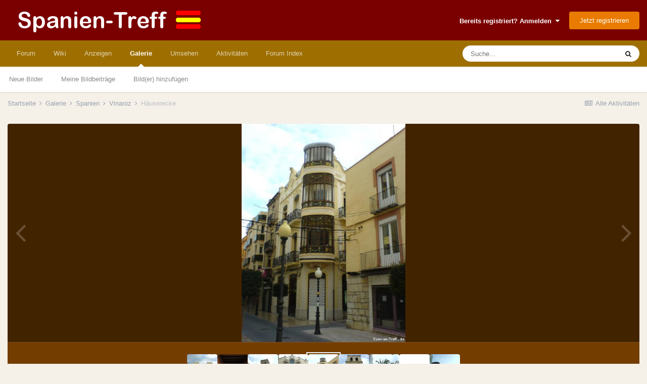

--- FILE ---
content_type: text/html; charset=utf-8
request_url: https://www.google.com/recaptcha/api2/aframe
body_size: 268
content:
<!DOCTYPE HTML><html><head><meta http-equiv="content-type" content="text/html; charset=UTF-8"></head><body><script nonce="Mqt25QdX6wm7E1LR3rbBWQ">/** Anti-fraud and anti-abuse applications only. See google.com/recaptcha */ try{var clients={'sodar':'https://pagead2.googlesyndication.com/pagead/sodar?'};window.addEventListener("message",function(a){try{if(a.source===window.parent){var b=JSON.parse(a.data);var c=clients[b['id']];if(c){var d=document.createElement('img');d.src=c+b['params']+'&rc='+(localStorage.getItem("rc::a")?sessionStorage.getItem("rc::b"):"");window.document.body.appendChild(d);sessionStorage.setItem("rc::e",parseInt(sessionStorage.getItem("rc::e")||0)+1);localStorage.setItem("rc::h",'1769022388812');}}}catch(b){}});window.parent.postMessage("_grecaptcha_ready", "*");}catch(b){}</script></body></html>